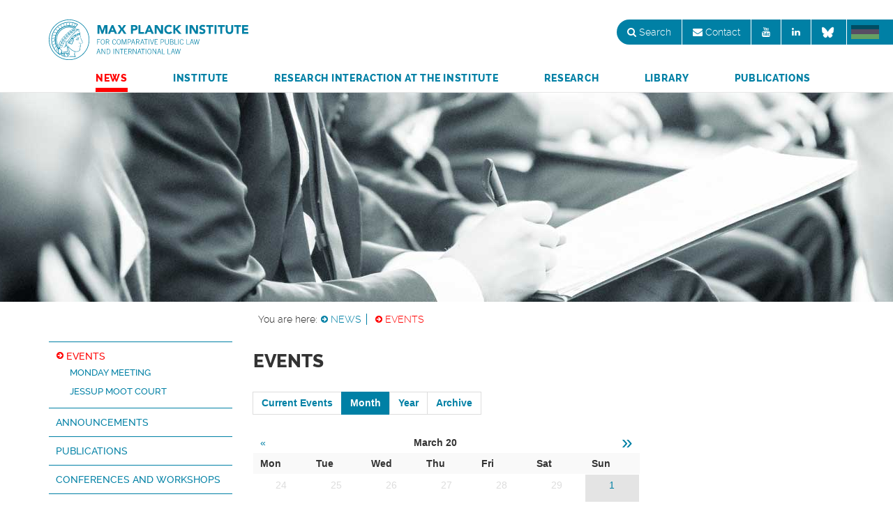

--- FILE ---
content_type: text/html;charset=UTF-8
request_url: https://www.mpil.de/en/pub/news/events.cfm?event=calendar.Display&cat=3&date=03/28/2020&iDisplayID=3
body_size: 24477
content:

<!doctype html>
<!--[if lt IE 8 ]> <html lang="en" class="ie7"><![endif]-->
<!--[if IE 8 ]>
<html lang="en" class="ie8"><![endif]-->
<!--[if IE 9 ]>
<html lang="en" class="ie9"><![endif]-->
<!--[if (gt IE 9)|!(IE)]><html lang="en"><![endif]-->
<head>
<title>Events</title>
<meta name="description" content="Events" />
<meta name="keywords" content="Events" />
<meta name="copyright" content="(c) Max Planck Institute for Comparative Public Law and International Law">
<meta name="author" content="Max Planck Institute for Comparative Public Law and International Law">
<meta charset="UTF-8">
<meta http-equiv="X-UA-Compatible" content="IE=edge">
<meta name="viewport" content="width=device-width, initial-scale=1.0">
<link rel="shortcut icon" href="../../../images/favicon.ico">
<!-- Fonts -->
<link href="../../../css/font-awesome.min.css" rel="stylesheet" />
<!-- CSS -->
<link href="../../../css/default.css" rel="stylesheet" />
<!-- HTML5 shim and Respond.js for IE8 support of HTML5 elements and media queries -->
<!--[if lt IE 9]>
<script src="https://oss.maxcdn.com/html5shiv/3.7.2/html5shiv.min.js"></script>
<script src="https://oss.maxcdn.com/respond/1.4.2/respond.min.js"></script>
<![endif]-->
<meta name="CONTENS CMS" property="pid" content="1334" />
<!-- - - - - - - - - - - - - - - - - - - - - - - - - - - - - - - - - - - - - - - -
Published by CONTENS CMS 5.6.8 | CONTENS Software GmbH, 1999 - 2025 | www.contens.com
PageID: 1334 | FolderID: 1425 | ChannelID: 1 | TargetgroupID: 1
Last Update: 2025-04-15 10:51 (Generated: 2025-10-15 11:21, Published: 2025-10-15 07:56)
- - - - - - - - - - - - - - - - - - - - - - - - - - - - - - - - - - - - - - - - -->




</head>
<body>
<!--NAVIGATION START -->
<div class="wrapper-navigation">
<div class="container">
<a class="mpil-brand-en" href="../../../en/pub/news.cfm">Max Planck Institute for Comparative Public Law and International Law</a>
<img src="../../../images/logo_mpil_en.png" alt="Logo Max Planck Institute for Comparative Public Law and International Law" width="286" height="60" class="printonly printBrand" />
<div class="navbar navbar-default" role="navigation">
<div class="navbar-header">
<button type="button" class="navbar-toggle collapsed" data-toggle="collapse" data-target=".navbar-collapse">
<span class="sr-only">Toggle navigation</span>
<span class="icon-bar"></span>
<span class="icon-bar"></span>
<span class="icon-bar"></span>
</button>
</div>
<div class="navbar-collapse collapse">
<ul class="nav navbar-right">
<li id="search" class="dropdown"><a href="#" data-toggle="dropdown" class="dropdown-toggle"><i class="fa fa-search"></i> Search</a>
<ul class="dropdown-menu search">
<li>
<element-search
app_url="https://www.mpil.de/en/pub/service/search.cfm"
type="bar"
lang_id="1">
</element-search>
</li>
</ul>
</li>
<li id="contact"><a href="../../../en/pub/service/contact.cfm"><i class="fa fa-envelope"></i> Contact</a></li>
<li id="youtube"><a href="https://www.youtube.com/channel/UCckqa2ivUjzWUcsxDh7V_gQ" target="_blank"><i class="fa fa-youtube"></i></a></li>
<li id="linkedin"><a href="https://www.linkedin.com/company/max-planck-institute-for-comparative-public-law" target="_blank"><i class="fa fa-linkedin"></i></a></li>
<li><a href="https://bsky.app/profile/mpil.de" target="_blank" style="top: 7px;"><svg stroke="currentColor" fill="currentColor" stroke-width="10" viewBox="0 0 600 600" height="1.4em" width="1.4em" xmlns="http://www.w3.org/2000/svg"><path d="M111.8 62.2C170.2 105.9 233 194.7 256 242.4c23-47.6 85.8-136.4 144.2-180.2c42.1-31.6 110.3-56 110.3 21.8c0 15.5-8.9 130.5-14.1 149.2C478.2 298 412 314.6 353.1 304.5c102.9 17.5 129.1 75.5 72.5 133.5c-107.4 110.2-154.3-27.6-166.3-62.9l0 0c-1.7-4.9-2.6-7.8-3.3-7.8s-1.6 3-3.3 7.8l0 0c-12 35.3-59 173.1-166.3 62.9c-56.5-58-30.4-116 72.5-133.5C100 314.6 33.8 298 15.7 233.1C10.4 214.4 1.5 99.4 1.5 83.9c0-77.8 68.2-53.4 110.3-21.8z"></path></svg></a></li>
<li id="language">
<a href="../../../de/pub/aktuelles/veranstaltungen.cfm

?event=calendar.Display&cat=3&date=03/28/2020&iDisplayID=3

" class="languageIcon de"></a>
</li>
</ul>
<ul class="nav-justified">
<li class="active"><a href="../../../en/pub/news.cfm" nowrap="nowrap">News</a></li>
<li><a href="../../../en/pub/institute.cfm" nowrap="nowrap">Institute</a></li>
<li><a href="../../../en/pub/research-interaction.cfm" nowrap="nowrap">Research&nbsp;Interaction&nbsp;at&nbsp;the&nbsp;Institute</a></li>
<li><a href="../../../en/pub/research.cfm" nowrap="nowrap">Research</a></li>
<li><a href="../../../en/pub/library.cfm" nowrap="nowrap">Library</a></li>
<li><a href="../../../en/pub/publications.cfm" nowrap="nowrap">Publications</a></li>
</ul>
</div><!--nav-collapse -->
</div><!--navbar -->
</div><!--container -->
</div><!--navbarwrapper -->
<!--NAVIGATION END -->
<a id="i24149"></a>
<div class="headerPic" style="background-image: url(../../../files/jpg3/mitschrift-foto-veranstaltungen.jpg);">
</div>
<div class="container breadcrump">
<div class="col-xs-12 col-sm-12 col-md-9 col-md-offset-3">
<p>You are here:
<a href="../../../en/pub/news.cfm" class="internalLink">News</a>
<a href="../../../en/pub/news/events.cfm" class="internalLink current">Events</a>
</p>
</div>
</div>
<!-- CONTENT START -->
<div class="contentwrapper secondLevel">
<div class="container secondLevel">
<div class="row row-offcanvas row-offcanvas-left">
<div class="col-xs-8 col-sm-4 col-md-3 sidebar-offcanvas" id="sidebar" role="navigation">
<!-- START Navigation am linken Content-Rand-->
<ul class="list-group list-group-items">
<li class="active"><a href="../../../en/pub/news/events.cfm">Events</a>
<ul>
<li><a href="../../../en/pub/news/events/monday-meeting.cfm" class="linkInactive">Monday Meeting</a>
</li>
<li><a href="../../../en/pub/news/events/jessup-moot-court.cfm" class="linkInactive">Jessup Moot Court</a>
</li>
</ul></li>
<li><a href="../../../en/pub/news/announcements.cfm" class="linkInactive">Announcements</a>
</li>
<li><a href="../../../en/pub/news/publications.cfm" class="linkInactive">Publications </a>
</li>
<li><a href="../../../en/pub/news/conferences-workshops.cfm" class="linkInactive">Conferences and Workshops</a>
</li>
<li><a href="../../../en/pub/news/job-offers.cfm" class="linkInactive">Job Offers</a>
</li>
<li><a href="../../../en/pub/news/openinghours.cfm" class="linkInactive">Opening hours</a>
</li>
</ul>
</div>
<p class="subnavigation visible-xs">
<button type="button" class="btn btn-primary btn-xs" data-toggle="offcanvas"><i class="fa fa-plus-circle"></i></button>
</p>
<!-- ENDE Navigation am linken Content-Rand-->
<!-- fts:b -->
<div class="col-sx-12 col-sm-8 col-md-9">
<div class="row">
<div class="col-xs-12 col-md-8">
<h1>Events</h1>
<a id="i14872"></a>
<div class="application">
























<div id="app_eventcal" class="app_eventcal">
<div class="app_eventcal_header">
<div id="kal_auswahl">
<ul>
<li><strong><a href="/en/pub/news/events.cfm?event=calendar.Display&iDisplayID=8">Current Events</a></strong></li>
<li><strong><a class="aktiv" href="/en/pub/news/events.cfm?event=calendar.Display&iDisplayID=3&date=03/28/2020&cat=3">Month</a></strong></li>
<li><strong><a href="/en/pub/news/events.cfm?event=calendar.Display&iDisplayID=4&date=03/28/2020&cat=3">Year</a></strong></li>
<li><strong><a href="/en/pub/news/events.cfm?event=calendar.Display&iDisplayID=9">Archive</a></strong></li>
</ul>
</div>
<div class="formular">
<form method="get" action="/en/pub/news/events.cfm?event=calendar.Display">
<input type="hidden" name="iDisplayId" value="3" />
<input type="hidden" name="date" value="03/28/2020" />
<input type="hidden" name="cat" value="-1" />
<div class="form_fields">
<div class="form_row form_kalender">
</div>
</div>
<noscript>
<div class="submit_row">
<input name="anzeigen" value="anzeigen" class="submit" type="submit"/>
</div>
</noscript>
</form>
</div>
</div>
<div class="app_eventcal_content_container">
<div >
<div id="calendar">
<table class="calendar" cellpadding="0" cellspacing="0" border="0">
<colgroup>
<col/>
<col/>
<col/>
</colgroup>
<tbody>
<tr>
<td class="header_corner">
<a href="/en/pub/news/events.cfm?event=calendar.Display&cat=3&iDisplayID=3&date={ts '2020-02-28 00:00:00'}" class="navday">&laquo</a>
</td>
<td class="header"><span class="headtitle">March 20</span></td>
<td class="header_corner right">
<a href="/en/pub/news/events.cfm?event=calendar.Display&cat=3&iDisplayID=3&date={ts '2020-04-28 00:00:00'}" class="navday">&raquo</a>
</td>
</tr>
</tbody>
</table>
<div id="maincalendarmonth">
<div class="kalender">
<table class="dsp_month">
<thead>
<tr>
<th scope="col">Mon</th>
<th scope="col">Tue</th>
<th scope="col">Wed</th>
<th scope="col">Thu</th>
<th scope="col">Fri</th>
<th scope="col">Sat</th>
<th scope="col">Sun</th>
</tr>
</thead>
<tbody>
<tr>
<td class="akt_monat disabled">24<div>&nbsp;</div></td>
<td class="akt_monat disabled">25<div>&nbsp;</div></td>
<td class="akt_monat disabled">26<div>&nbsp;</div></td>
<td class="akt_monat disabled">27<div>&nbsp;</div></td>
<td class="akt_monat disabled">28<div>&nbsp;</div></td>
<td class="akt_monat disabled">29<div>&nbsp;</div></td>
<td class="akt_monat so"><a href="/en/pub/news/events.cfm?event=calendar.Display&cat=3&iDisplayID=1&date=03/01/2020">1</a><div>
</div></td>
</tr><tr>
<td class="akt_monat"><a href="/en/pub/news/events.cfm?event=calendar.Display&cat=3&iDisplayID=1&date=03/02/2020">2</a><div>
<span title="Group of Chilean Students at the Institute" class="showJSTitle follow_0 ganzer_tag" style="background-color:">
<a style="cursor:help" href="/en/pub/news/events.cfm?event=calendar.Display&cat=3&iDisplayID=7&event_ID=648&date=03/28/2020">
Group of Chi...
</a>
</span>
</div></td>
<td class="akt_monat"><a href="/en/pub/news/events.cfm?event=calendar.Display&cat=3&iDisplayID=1&date=03/03/2020">3</a><div>
<span title="Group of Chilean Students at the Institute" class="showJSTitle follow_1 ganzer_tag" style="background-color:">
<a style="cursor:help" href="/en/pub/news/events.cfm?event=calendar.Display&cat=3&iDisplayID=7&event_ID=648&date=03/28/2020">
Group of Chi...
</a>
</span>
</div></td>
<td class="akt_monat"><a href="/en/pub/news/events.cfm?event=calendar.Display&cat=3&iDisplayID=1&date=03/04/2020">4</a><div>
<span title="Group of Chilean Students at the Institute" class="showJSTitle follow_2 ganzer_tag" style="background-color:">
<a style="cursor:help" href="/en/pub/news/events.cfm?event=calendar.Display&cat=3&iDisplayID=7&event_ID=648&date=03/28/2020">
Group of Chi...
</a>
</span>
</div></td>
<td class="akt_monat"><a href="/en/pub/news/events.cfm?event=calendar.Display&cat=3&iDisplayID=1&date=03/05/2020">5</a><div>
<span title="Group of Chilean Students at the Institute" class="showJSTitle follow_3 ganzer_tag" style="background-color:">
<a style="cursor:help" href="/en/pub/news/events.cfm?event=calendar.Display&cat=3&iDisplayID=7&event_ID=648&date=03/28/2020">
Group of Chi...
</a>
</span>
</div></td>
<td class="akt_monat"><a href="/en/pub/news/events.cfm?event=calendar.Display&cat=3&iDisplayID=1&date=03/06/2020">6</a><div>
<span title="Group of Chilean Students at the Institute" class="showJSTitle follow_4 ganzer_tag" style="background-color:">
<a style="cursor:help" href="/en/pub/news/events.cfm?event=calendar.Display&cat=3&iDisplayID=7&event_ID=648&date=03/28/2020">
Group of Chi...
</a>
</span>
<span title="Coloquio Iberoamericano N° 209 - Derecho Estatal vs Derecho Indígena: Apuntes prácticos sobre derecho comparado doméstico dentro del sistema de justicia penal federal en Brasil, Guilherme Borges (Universidad Católica de Brasilia)" class="showJSTitle follow_0 ganzer_tag" style="background-color:">
<a style="cursor:help" href="/en/pub/news/events.cfm?event=calendar.Display&cat=3&iDisplayID=7&event_ID=649&date=03/28/2020">
Coloquio Ibe...
</a>
</span>
</div></td>
<td class="akt_monat"><a href="/en/pub/news/events.cfm?event=calendar.Display&cat=3&iDisplayID=1&date=03/07/2020">7</a><div>
<span title="Group of Chilean Students at the Institute" class="showJSTitle follow_5 ganzer_tag" style="background-color:">
<a style="cursor:help" href="/en/pub/news/events.cfm?event=calendar.Display&cat=3&iDisplayID=7&event_ID=648&date=03/28/2020">
Group of Chi...
</a>
</span>
<span class="spacer">&nbsp;</span>
</div></td>
<td class="akt_monat so"><a href="/en/pub/news/events.cfm?event=calendar.Display&cat=3&iDisplayID=1&date=03/08/2020">8</a><div>
<span title="Group of Chilean Students at the Institute" class="showJSTitle follow_6 ganzer_tag" style="background-color:">
<a style="cursor:help" href="/en/pub/news/events.cfm?event=calendar.Display&cat=3&iDisplayID=7&event_ID=648&date=03/28/2020">
Group of Chi...
</a>
</span>
<span class="spacer">&nbsp;</span>
</div></td>
</tr><tr>
<td class="akt_monat"><a href="/en/pub/news/events.cfm?event=calendar.Display&cat=3&iDisplayID=1&date=03/09/2020">9</a><div>
<span title="Group of Chilean Students at the Institute" class="showJSTitle follow_0 ganzer_tag" style="background-color:">
<a style="cursor:help" href="/en/pub/news/events.cfm?event=calendar.Display&cat=3&iDisplayID=7&event_ID=648&date=03/28/2020">
Group of Chi...
</a>
</span>
<span class="spacer">&nbsp;</span>
</div></td>
<td class="akt_monat"><a href="/en/pub/news/events.cfm?event=calendar.Display&cat=3&iDisplayID=1&date=03/10/2020">10</a><div>
<span title="Group of Chilean Students at the Institute" class="showJSTitle follow_1 ganzer_tag" style="background-color:">
<a style="cursor:help" href="/en/pub/news/events.cfm?event=calendar.Display&cat=3&iDisplayID=7&event_ID=648&date=03/28/2020">
Group of Chi...
</a>
</span>
<span class="spacer">&nbsp;</span>
</div></td>
<td class="akt_monat"><a href="/en/pub/news/events.cfm?event=calendar.Display&cat=3&iDisplayID=1&date=03/11/2020">11</a><div>
<span title="Group of Chilean Students at the Institute" class="showJSTitle follow_2 ganzer_tag" style="background-color:">
<a style="cursor:help" href="/en/pub/news/events.cfm?event=calendar.Display&cat=3&iDisplayID=7&event_ID=648&date=03/28/2020">
Group of Chi...
</a>
</span>
<span class="spacer">&nbsp;</span>
</div></td>
<td class="akt_monat"><a href="/en/pub/news/events.cfm?event=calendar.Display&cat=3&iDisplayID=1&date=03/12/2020">12</a><div>
<span title="Group of Chilean Students at the Institute" class="showJSTitle follow_3 ganzer_tag" style="background-color:">
<a style="cursor:help" href="/en/pub/news/events.cfm?event=calendar.Display&cat=3&iDisplayID=7&event_ID=648&date=03/28/2020">
Group of Chi...
</a>
</span>
<span class="spacer">&nbsp;</span>
</div></td>
<td class="akt_monat"><a href="/en/pub/news/events.cfm?event=calendar.Display&cat=3&iDisplayID=1&date=03/13/2020">13</a><div>
<span title="Group of Chilean Students at the Institute" class="showJSTitle follow_4 ganzer_tag" style="background-color:">
<a style="cursor:help" href="/en/pub/news/events.cfm?event=calendar.Display&cat=3&iDisplayID=7&event_ID=648&date=03/28/2020">
Group of Chi...
</a>
</span>
<span class="spacer">&nbsp;</span>
</div></td>
<td class="akt_monat"><a href="/en/pub/news/events.cfm?event=calendar.Display&cat=3&iDisplayID=1&date=03/14/2020">14</a><div>
<span title="Group of Chilean Students at the Institute" class="showJSTitle follow_5 ganzer_tag" style="background-color:">
<a style="cursor:help" href="/en/pub/news/events.cfm?event=calendar.Display&cat=3&iDisplayID=7&event_ID=648&date=03/28/2020">
Group of Chi...
</a>
</span>
<span class="spacer">&nbsp;</span>
</div></td>
<td class="akt_monat so"><a href="/en/pub/news/events.cfm?event=calendar.Display&cat=3&iDisplayID=1&date=03/15/2020">15</a><div>
<span title="Group of Chilean Students at the Institute" class="showJSTitle follow_6 ganzer_tag" style="background-color:">
<a style="cursor:help" href="/en/pub/news/events.cfm?event=calendar.Display&cat=3&iDisplayID=7&event_ID=648&date=03/28/2020">
Group of Chi...
</a>
</span>
<span class="spacer">&nbsp;</span>
</div></td>
</tr><tr>
<td class="akt_monat"><a href="/en/pub/news/events.cfm?event=calendar.Display&cat=3&iDisplayID=1&date=03/16/2020">16</a><div>
<span title="Group of Chilean Students at the Institute" class="showJSTitle follow_0 ganzer_tag" style="background-color:">
<a style="cursor:help" href="/en/pub/news/events.cfm?event=calendar.Display&cat=3&iDisplayID=7&event_ID=648&date=03/28/2020">
Group of Chi...
</a>
</span>
<span class="spacer">&nbsp;</span>
</div></td>
<td class="akt_monat"><a href="/en/pub/news/events.cfm?event=calendar.Display&cat=3&iDisplayID=1&date=03/17/2020">17</a><div>
<span title="Group of Chilean Students at the Institute" class="showJSTitle follow_1 ganzer_tag" style="background-color:">
<a style="cursor:help" href="/en/pub/news/events.cfm?event=calendar.Display&cat=3&iDisplayID=7&event_ID=648&date=03/28/2020">
Group of Chi...
</a>
</span>
<span class="spacer">&nbsp;</span>
</div></td>
<td class="akt_monat"><a href="/en/pub/news/events.cfm?event=calendar.Display&cat=3&iDisplayID=1&date=03/18/2020">18</a><div>
<span title="Group of Chilean Students at the Institute" class="showJSTitle follow_2 ganzer_tag" style="background-color:">
<a style="cursor:help" href="/en/pub/news/events.cfm?event=calendar.Display&cat=3&iDisplayID=7&event_ID=648&date=03/28/2020">
Group of Chi...
</a>
</span>
<span class="spacer">&nbsp;</span>
</div></td>
<td class="akt_monat"><a href="/en/pub/news/events.cfm?event=calendar.Display&cat=3&iDisplayID=1&date=03/19/2020">19</a><div>
<span title="Group of Chilean Students at the Institute" class="showJSTitle follow_3 ganzer_tag" style="background-color:">
<a style="cursor:help" href="/en/pub/news/events.cfm?event=calendar.Display&cat=3&iDisplayID=7&event_ID=648&date=03/28/2020">
Group of Chi...
</a>
</span>
<span class="spacer">&nbsp;</span>
</div></td>
<td class="akt_monat"><a href="/en/pub/news/events.cfm?event=calendar.Display&cat=3&iDisplayID=1&date=03/20/2020">20</a><div>
<span title="Group of Chilean Students at the Institute" class="showJSTitle follow_4 ganzer_tag" style="background-color:">
<a style="cursor:help" href="/en/pub/news/events.cfm?event=calendar.Display&cat=3&iDisplayID=7&event_ID=648&date=03/28/2020">
Group of Chi...
</a>
</span>
<span class="spacer">&nbsp;</span>
</div></td>
<td class="akt_monat"><a href="/en/pub/news/events.cfm?event=calendar.Display&cat=3&iDisplayID=1&date=03/21/2020">21</a><div>
<span title="Group of Chilean Students at the Institute" class="showJSTitle follow_5 ganzer_tag" style="background-color:">
<a style="cursor:help" href="/en/pub/news/events.cfm?event=calendar.Display&cat=3&iDisplayID=7&event_ID=648&date=03/28/2020">
Group of Chi...
</a>
</span>
<span class="spacer">&nbsp;</span>
</div></td>
<td class="akt_monat so"><a href="/en/pub/news/events.cfm?event=calendar.Display&cat=3&iDisplayID=1&date=03/22/2020">22</a><div>
<span title="Group of Chilean Students at the Institute" class="showJSTitle follow_6 ganzer_tag" style="background-color:">
<a style="cursor:help" href="/en/pub/news/events.cfm?event=calendar.Display&cat=3&iDisplayID=7&event_ID=648&date=03/28/2020">
Group of Chi...
</a>
</span>
<span class="spacer">&nbsp;</span>
</div></td>
</tr><tr>
<td class="akt_monat"><a href="/en/pub/news/events.cfm?event=calendar.Display&cat=3&iDisplayID=1&date=03/23/2020">23</a><div>
<span title="Group of Chilean Students at the Institute" class="showJSTitle follow_0 ganzer_tag" style="background-color:">
<a style="cursor:help" href="/en/pub/news/events.cfm?event=calendar.Display&cat=3&iDisplayID=7&event_ID=648&date=03/28/2020">
Group of Chi...
</a>
</span>
<span class="spacer">&nbsp;</span>
</div></td>
<td class="akt_monat"><a href="/en/pub/news/events.cfm?event=calendar.Display&cat=3&iDisplayID=1&date=03/24/2020">24</a><div>
<span title="Group of Chilean Students at the Institute" class="showJSTitle follow_1 ganzer_tag" style="background-color:">
<a style="cursor:help" href="/en/pub/news/events.cfm?event=calendar.Display&cat=3&iDisplayID=7&event_ID=648&date=03/28/2020">
Group of Chi...
</a>
</span>
<span class="spacer">&nbsp;</span>
</div></td>
<td class="akt_monat"><a href="/en/pub/news/events.cfm?event=calendar.Display&cat=3&iDisplayID=1&date=03/25/2020">25</a><div>
<span class="spacer">&nbsp;</span>
<span class="spacer">&nbsp;</span>
</div></td>
<td class="akt_monat"><a href="/en/pub/news/events.cfm?event=calendar.Display&cat=3&iDisplayID=1&date=03/26/2020">26</a><div>
<span class="spacer">&nbsp;</span>
<span class="spacer">&nbsp;</span>
</div></td>
<td class="akt_monat"><a href="/en/pub/news/events.cfm?event=calendar.Display&cat=3&iDisplayID=1&date=03/27/2020">27</a><div>
<span class="spacer">&nbsp;</span>
<span class="spacer">&nbsp;</span>
</div></td>
<td class="akt_monat"><a href="/en/pub/news/events.cfm?event=calendar.Display&cat=3&iDisplayID=1&date=03/28/2020">28</a><div>
<span class="spacer">&nbsp;</span>
<span class="spacer">&nbsp;</span>
</div></td>
<td class="akt_monat so"><a href="/en/pub/news/events.cfm?event=calendar.Display&cat=3&iDisplayID=1&date=03/29/2020">29</a><div>
<span class="spacer">&nbsp;</span>
<span class="spacer">&nbsp;</span>
</div></td>
</tr><tr>
<td class="akt_monat"><a href="/en/pub/news/events.cfm?event=calendar.Display&cat=3&iDisplayID=1&date=03/30/2020">30</a><div>
<span class="spacer">&nbsp;</span>
<span class="spacer">&nbsp;</span>
</div></td>
<td class="akt_monat"><a href="/en/pub/news/events.cfm?event=calendar.Display&cat=3&iDisplayID=1&date=03/31/2020">31</a><div>
<span class="spacer">&nbsp;</span>
<span class="spacer">&nbsp;</span>
</div></td>
<td class="akt_monat disabled">1<div>&nbsp;</div></td>
<td class="akt_monat disabled">2<div>&nbsp;</div></td>
<td class="akt_monat disabled">3<div>&nbsp;</div></td>
<td class="akt_monat disabled">4<div>&nbsp;</div></td>
<td class="akt_monat disabled so">5<div>&nbsp;</div></td>
</tbody>
</table>
</div>
</div>
</div>
</div>
<div class="skelclear"></div>
</div>
</div>



</div>
</div>
<div class="col-xs-12 col-md-4">


</div>
</div>
</div>
<!-- fts:e -->
</div>
</div>
<!-- START Go-to-top-Link -->
<p id="back-top"><a href="#top"><i class="fa fa-chevron-circle-up fa-x5"></i></a></p>
<!-- ENDE Go-to-top-Link -->
</div>
<!--CONTENT END -->
<!--FOOTER START -->
<footer>
<div class="footer">
<div class="container">
<div class="col-xs-12 col-sm-9">
<i class="fa fa-info-circle"></i>
<ul>
<li>
<a href="../../../en/pub/service/contact.cfm">Contact</a>
</li>
<li>
<a href="../../../en/pub/service/impressum.cfm">Impressum</a>
</li>
<li>
<a href="../../../en/pub/service/privacy-policy.cfm">Privacy Policy</a>
</li>
<li>
<a href="../../../en/pub/service/newsletter.cfm">Newsletter</a>
</li>
<li>
<a href="../../../en/pub/service/sitemap.cfm">Sitemap</a>
</li>
</ul>
<p class="footerAdress">Max Planck Institute for Comparative Public Law and International Law<br />
Im Neuenheimer Feld 535
|
D-69120&nbsp;Heidelberg
|
<a href="tel:+4962214821">Tel.:&nbsp;+49&nbsp;(0)6221&nbsp;482&nbsp;-&nbsp;1</a>
|
Fax:&nbsp;+49&nbsp;(0)6221&nbsp;482&nbsp;-&nbsp;288
</p>
</div>
<div class="col-xs-12 col-sm-3">
<p class="footerCopyright">© Max Planck Institute<br>for Comparative Public Law<br>and International Law</p>
<p class="footerCopyright">An Institute of the <a class="linkint" href="http://www.mpg.de/english/portal/index.html">Max Planck Society</a></p>
</div>
</div>
</div>
</footer>
<!--FOOTER END -->
<!-- Core JavaScript
================================================== -->
<!-- Placed at the end of the document so the pages load faster -->
<script src="../../../js/jquery.min.js"></script>
<!-- Include all compiled plugins (below), or include individual files as needed -->
<script src="../../../js/bootstrap.min.js"></script>
<script src="../../../js/gototop.js"></script>
<script src="../../../js/offcanvas.js"></script>
<!-- Piwik -->
<script type="text/javascript">
var _paq = _paq || [];
_paq.push(['trackPageView']);
_paq.push(['enableLinkTracking']);
(function() {
var u="//piwik.mpg.de/piwik/";
_paq.push(['setTrackerUrl', u+'piwik.php']);
_paq.push(['setSiteId', 182]);
var d=document, g=d.createElement('script'), s=d.getElementsByTagName('script')[0];
g.type='text/javascript'; g.async=true; g.defer=true; g.src=u+'piwik.js'; s.parentNode.insertBefore(g,s);
})();
</script>
<noscript><p><img src="//piwik.mpg.de/piwik/piwik.php?idsite=182" style="border:0;" alt="" /></p></noscript>
<!-- End Piwik Code -->
<!-- Elements -->
<link href="../../../css/elements.css" rel="stylesheet" />
<script src="../../../js/elements.js"></script>
</body>
</html>

		
	